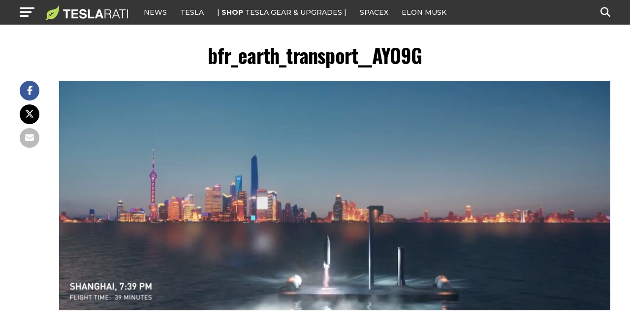

--- FILE ---
content_type: text/javascript;charset=UTF-8
request_url: https://jadserve.postrelease.com/t?ntv_mvi=&ntv_url=https%253A%252F%252Fwww.teslarati.com%252Felon-musk-glimpse-of-humanitys-multiplanetary-future%252Fbfr_earth_transport__ayo9g%252F
body_size: 1091
content:
(function(){PostRelease.ProcessResponse({"version":"3","responseId":26133,"placements":[{"id":1074034,"selector":"article:nth-of-type(%p%) div.in-article-ad","injectionMode":1,"infScroll":{"position":1,"interval":1},"ads":[],"tracking":{"trackingBaseUrl":"https://jadserve.postrelease.com/trk.gif?ntv_ui\u003d46ceb452-c3c1-4168-a8a9-18b021a282e0\u0026ntv_fl\[base64]\u003d\u0026ntv_ht\u003doZBwaQA\u0026ntv_at\u003d","adVersionPlacement":"AAAAAAAAAAcmMQA","vcpmParams":{"minimumAreaViewable":0.5,"minimumExposedTime":1000,"checkOnFocus":true,"checkMinimumAreaViewable":false,"primaryImpressionURL":"https://jadserve.postrelease.com/trk.gif?ntv_at\u003d304\u0026ntv_ui\u003d46ceb452-c3c1-4168-a8a9-18b021a282e0\u0026ntv_a\u003dAAAAAAAAAAcmMQA\u0026ntv_ht\u003doZBwaQA\u0026ntv_fl\[base64]\u003d\u0026ord\u003d25816855","adID":0}},"type":0,"integrationType":0}],"trackingCode":"\u003cscript type\u003d\"text/javascript\"\u003entv.PostRelease.trackFirstPartyCookie(\u0027f1d4ac25-5f07-4157-b3e8-2fb7e8d006c3\u0027);\u003c/script\u003e","safeIframe":false,"placementForTracking":1054517,"isWebview":false,"responseConsent":{"usPrivacyApplies":false,"gdprApplies":false,"gppApplies":false},"flags":{"useObserverViewability":true,"useMraidViewability":false}});})();